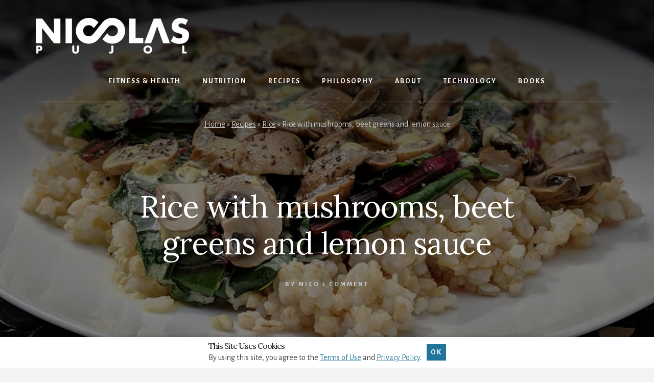

--- FILE ---
content_type: text/html; charset=utf-8
request_url: https://www.google.com/recaptcha/api2/aframe
body_size: 265
content:
<!DOCTYPE HTML><html><head><meta http-equiv="content-type" content="text/html; charset=UTF-8"></head><body><script nonce="hsYodmHGjKMnyNyTnIqfEA">/** Anti-fraud and anti-abuse applications only. See google.com/recaptcha */ try{var clients={'sodar':'https://pagead2.googlesyndication.com/pagead/sodar?'};window.addEventListener("message",function(a){try{if(a.source===window.parent){var b=JSON.parse(a.data);var c=clients[b['id']];if(c){var d=document.createElement('img');d.src=c+b['params']+'&rc='+(localStorage.getItem("rc::a")?sessionStorage.getItem("rc::b"):"");window.document.body.appendChild(d);sessionStorage.setItem("rc::e",parseInt(sessionStorage.getItem("rc::e")||0)+1);localStorage.setItem("rc::h",'1768543546372');}}}catch(b){}});window.parent.postMessage("_grecaptcha_ready", "*");}catch(b){}</script></body></html>